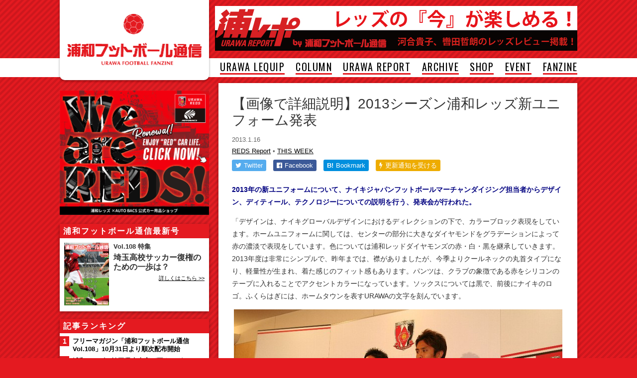

--- FILE ---
content_type: text/html; charset=UTF-8
request_url: https://www.urawa-football.com/post/9214/
body_size: 11213
content:
<!DOCTYPE html>
<html lang="ja">
<head>
<meta charset="utf-8">
<meta http-equiv="X-UA-Compatible" content="IE=edge,chrome=1">

<meta name="viewport" content="width=1064">



<!-- Facebook -->
	<meta property="og:title" content="【画像で詳細説明】2013シーズン浦和レッズ新ユニフォーム発表"/>
	<meta property="og:url" content="https://www.urawa-football.com/post/9214/"/>
	<meta property="og:type" content="article"/>
	<meta name="description" content=""/>
	<meta property="og:description" content=""/>
	<meta property="og:image" content=""/>

<link href="https://www.urawa-football.com/new/wp-content/themes/uratsu2016/style.css?v=20190918010221" rel="stylesheet" type="text/css" media="screen,print">
<link href="https://cdnjs.cloudflare.com/ajax/libs/font-awesome/4.5.0/css/font-awesome.min.css" rel="stylesheet">
<script src="https://cdnjs.cloudflare.com/ajax/libs/jquery/1.12.0/jquery.min.js"></script>
<!--[if lt IE 9]>
<script src="https://cdnjs.cloudflare.com/ajax/libs/html5shiv/3.7.3/html5shiv.min.js"></script>
<![endif]-->
<script src="https://www.urawa-football.com/new/wp-content/themes/uratsu2016/common/js/functions.js?v=20171213"></script>



		<!-- All in One SEO 4.8.9 - aioseo.com -->
		<title>【画像で詳細説明】2013シーズン浦和レッズ新ユニフォーム発表 | 浦和フットボール通信｜サッカー｜フリーペーパー｜さいたま市</title>
	<meta name="robots" content="max-image-preview:large" />
	<meta name="author" content="urawa"/>
	<link rel="canonical" href="https://www.urawa-football.com/post/9214/" />
	<meta name="generator" content="All in One SEO (AIOSEO) 4.8.9" />
		<script type="application/ld+json" class="aioseo-schema">
			{"@context":"https:\/\/schema.org","@graph":[{"@type":"Article","@id":"https:\/\/www.urawa-football.com\/post\/9214\/#article","name":"\u3010\u753b\u50cf\u3067\u8a73\u7d30\u8aac\u660e\u30112013\u30b7\u30fc\u30ba\u30f3\u6d66\u548c\u30ec\u30c3\u30ba\u65b0\u30e6\u30cb\u30d5\u30a9\u30fc\u30e0\u767a\u8868 | \u6d66\u548c\u30d5\u30c3\u30c8\u30dc\u30fc\u30eb\u901a\u4fe1\uff5c\u30b5\u30c3\u30ab\u30fc\uff5c\u30d5\u30ea\u30fc\u30da\u30fc\u30d1\u30fc\uff5c\u3055\u3044\u305f\u307e\u5e02","headline":"\u3010\u753b\u50cf\u3067\u8a73\u7d30\u8aac\u660e\u30112013\u30b7\u30fc\u30ba\u30f3\u6d66\u548c\u30ec\u30c3\u30ba\u65b0\u30e6\u30cb\u30d5\u30a9\u30fc\u30e0\u767a\u8868","author":{"@id":"https:\/\/www.urawa-football.com\/post\/author\/urawa\/#author"},"publisher":{"@id":"https:\/\/www.urawa-football.com\/#organization"},"image":{"@type":"ImageObject","url":"https:\/\/www.urawa-football.com\/new\/up\/2013\/01\/IMG_0255.jpg","@id":"https:\/\/www.urawa-football.com\/post\/9214\/#articleImage","width":856,"height":570},"datePublished":"2013-01-16T10:25:46+09:00","dateModified":"2013-01-16T10:26:37+09:00","inLanguage":"ja","mainEntityOfPage":{"@id":"https:\/\/www.urawa-football.com\/post\/9214\/#webpage"},"isPartOf":{"@id":"https:\/\/www.urawa-football.com\/post\/9214\/#webpage"},"articleSection":"REDS Report, THIS WEEK"},{"@type":"BreadcrumbList","@id":"https:\/\/www.urawa-football.com\/post\/9214\/#breadcrumblist","itemListElement":[{"@type":"ListItem","@id":"https:\/\/www.urawa-football.com#listItem","position":1,"name":"Home","item":"https:\/\/www.urawa-football.com","nextItem":{"@type":"ListItem","@id":"https:\/\/www.urawa-football.com\/archive\/premium\/#listItem","name":"\u2605\u30d7\u30ec\u30df\u30a2\u30e0\u30b3\u30f3\u30c6\u30f3\u30c4"}},{"@type":"ListItem","@id":"https:\/\/www.urawa-football.com\/archive\/premium\/#listItem","position":2,"name":"\u2605\u30d7\u30ec\u30df\u30a2\u30e0\u30b3\u30f3\u30c6\u30f3\u30c4","item":"https:\/\/www.urawa-football.com\/archive\/premium\/","nextItem":{"@type":"ListItem","@id":"https:\/\/www.urawa-football.com\/archive\/premium\/reds-report\/#listItem","name":"REDS Report"},"previousItem":{"@type":"ListItem","@id":"https:\/\/www.urawa-football.com#listItem","name":"Home"}},{"@type":"ListItem","@id":"https:\/\/www.urawa-football.com\/archive\/premium\/reds-report\/#listItem","position":3,"name":"REDS Report","item":"https:\/\/www.urawa-football.com\/archive\/premium\/reds-report\/","nextItem":{"@type":"ListItem","@id":"https:\/\/www.urawa-football.com\/post\/9214\/#listItem","name":"\u3010\u753b\u50cf\u3067\u8a73\u7d30\u8aac\u660e\u30112013\u30b7\u30fc\u30ba\u30f3\u6d66\u548c\u30ec\u30c3\u30ba\u65b0\u30e6\u30cb\u30d5\u30a9\u30fc\u30e0\u767a\u8868"},"previousItem":{"@type":"ListItem","@id":"https:\/\/www.urawa-football.com\/archive\/premium\/#listItem","name":"\u2605\u30d7\u30ec\u30df\u30a2\u30e0\u30b3\u30f3\u30c6\u30f3\u30c4"}},{"@type":"ListItem","@id":"https:\/\/www.urawa-football.com\/post\/9214\/#listItem","position":4,"name":"\u3010\u753b\u50cf\u3067\u8a73\u7d30\u8aac\u660e\u30112013\u30b7\u30fc\u30ba\u30f3\u6d66\u548c\u30ec\u30c3\u30ba\u65b0\u30e6\u30cb\u30d5\u30a9\u30fc\u30e0\u767a\u8868","previousItem":{"@type":"ListItem","@id":"https:\/\/www.urawa-football.com\/archive\/premium\/reds-report\/#listItem","name":"REDS Report"}}]},{"@type":"Organization","@id":"https:\/\/www.urawa-football.com\/#organization","name":"\u6d66\u548c\u30d5\u30c3\u30c8\u30dc\u30fc\u30eb\u901a\u4fe1\uff5c\u30b5\u30c3\u30ab\u30fc\uff5c\u30d5\u30ea\u30fc\u30da\u30fc\u30d1\u30fc\uff5c\u3055\u3044\u305f\u307e\u5e02","description":"\u30b5\u30c3\u30ab\u30fc\u306e\u8857\u3068\u4eba\u3092\u5fdc\u63f4\u3059\u308b\u30de\u30ac\u30b8\u30f3\u300c\u6d66\u548c\u30d5\u30c3\u30c8\u30dc\u30fc\u30eb\u901a\u4fe1\u300d\u306e\u516c\u5f0fWEB\u30b5\u30a4\u30c8\u3002\u6d66\u548c\u30ec\u30c3\u30ba\u3001\u57fc\u7389\u30fb\u6d66\u548c\u306e\u30b5\u30c3\u30ab\u30fc\u60c5\u5831\u3092\u914d\u4fe1\u3002","url":"https:\/\/www.urawa-football.com\/"},{"@type":"Person","@id":"https:\/\/www.urawa-football.com\/post\/author\/urawa\/#author","url":"https:\/\/www.urawa-football.com\/post\/author\/urawa\/","name":"urawa"},{"@type":"WebPage","@id":"https:\/\/www.urawa-football.com\/post\/9214\/#webpage","url":"https:\/\/www.urawa-football.com\/post\/9214\/","name":"\u3010\u753b\u50cf\u3067\u8a73\u7d30\u8aac\u660e\u30112013\u30b7\u30fc\u30ba\u30f3\u6d66\u548c\u30ec\u30c3\u30ba\u65b0\u30e6\u30cb\u30d5\u30a9\u30fc\u30e0\u767a\u8868 | \u6d66\u548c\u30d5\u30c3\u30c8\u30dc\u30fc\u30eb\u901a\u4fe1\uff5c\u30b5\u30c3\u30ab\u30fc\uff5c\u30d5\u30ea\u30fc\u30da\u30fc\u30d1\u30fc\uff5c\u3055\u3044\u305f\u307e\u5e02","inLanguage":"ja","isPartOf":{"@id":"https:\/\/www.urawa-football.com\/#website"},"breadcrumb":{"@id":"https:\/\/www.urawa-football.com\/post\/9214\/#breadcrumblist"},"author":{"@id":"https:\/\/www.urawa-football.com\/post\/author\/urawa\/#author"},"creator":{"@id":"https:\/\/www.urawa-football.com\/post\/author\/urawa\/#author"},"datePublished":"2013-01-16T10:25:46+09:00","dateModified":"2013-01-16T10:26:37+09:00"},{"@type":"WebSite","@id":"https:\/\/www.urawa-football.com\/#website","url":"https:\/\/www.urawa-football.com\/","name":"\u6d66\u548c\u30d5\u30c3\u30c8\u30dc\u30fc\u30eb\u901a\u4fe1\uff5c\u30b5\u30c3\u30ab\u30fc\uff5c\u30d5\u30ea\u30fc\u30da\u30fc\u30d1\u30fc\uff5c\u3055\u3044\u305f\u307e\u5e02","description":"\u30b5\u30c3\u30ab\u30fc\u306e\u8857\u3068\u4eba\u3092\u5fdc\u63f4\u3059\u308b\u30de\u30ac\u30b8\u30f3\u300c\u6d66\u548c\u30d5\u30c3\u30c8\u30dc\u30fc\u30eb\u901a\u4fe1\u300d\u306e\u516c\u5f0fWEB\u30b5\u30a4\u30c8\u3002\u6d66\u548c\u30ec\u30c3\u30ba\u3001\u57fc\u7389\u30fb\u6d66\u548c\u306e\u30b5\u30c3\u30ab\u30fc\u60c5\u5831\u3092\u914d\u4fe1\u3002","inLanguage":"ja","publisher":{"@id":"https:\/\/www.urawa-football.com\/#organization"}}]}
		</script>
		<!-- All in One SEO -->

<link rel='dns-prefetch' href='//s.w.org' />
<script id="wpp-js" src="https://www.urawa-football.com/new/wp-content/plugins/wordpress-popular-posts/assets/js/wpp.min.js?ver=7.3.3" data-sampling="1" data-sampling-rate="10" data-api-url="https://www.urawa-football.com/wp-json/wordpress-popular-posts" data-post-id="9214" data-token="78b6b5472c" data-lang="0" data-debug="0" type="text/javascript"></script>
<script type="text/javascript">
window._wpemojiSettings = {"baseUrl":"https:\/\/s.w.org\/images\/core\/emoji\/13.1.0\/72x72\/","ext":".png","svgUrl":"https:\/\/s.w.org\/images\/core\/emoji\/13.1.0\/svg\/","svgExt":".svg","source":{"concatemoji":"https:\/\/www.urawa-football.com\/new\/wp-includes\/js\/wp-emoji-release.min.js?ver=5.9.12"}};
/*! This file is auto-generated */
!function(e,a,t){var n,r,o,i=a.createElement("canvas"),p=i.getContext&&i.getContext("2d");function s(e,t){var a=String.fromCharCode;p.clearRect(0,0,i.width,i.height),p.fillText(a.apply(this,e),0,0);e=i.toDataURL();return p.clearRect(0,0,i.width,i.height),p.fillText(a.apply(this,t),0,0),e===i.toDataURL()}function c(e){var t=a.createElement("script");t.src=e,t.defer=t.type="text/javascript",a.getElementsByTagName("head")[0].appendChild(t)}for(o=Array("flag","emoji"),t.supports={everything:!0,everythingExceptFlag:!0},r=0;r<o.length;r++)t.supports[o[r]]=function(e){if(!p||!p.fillText)return!1;switch(p.textBaseline="top",p.font="600 32px Arial",e){case"flag":return s([127987,65039,8205,9895,65039],[127987,65039,8203,9895,65039])?!1:!s([55356,56826,55356,56819],[55356,56826,8203,55356,56819])&&!s([55356,57332,56128,56423,56128,56418,56128,56421,56128,56430,56128,56423,56128,56447],[55356,57332,8203,56128,56423,8203,56128,56418,8203,56128,56421,8203,56128,56430,8203,56128,56423,8203,56128,56447]);case"emoji":return!s([10084,65039,8205,55357,56613],[10084,65039,8203,55357,56613])}return!1}(o[r]),t.supports.everything=t.supports.everything&&t.supports[o[r]],"flag"!==o[r]&&(t.supports.everythingExceptFlag=t.supports.everythingExceptFlag&&t.supports[o[r]]);t.supports.everythingExceptFlag=t.supports.everythingExceptFlag&&!t.supports.flag,t.DOMReady=!1,t.readyCallback=function(){t.DOMReady=!0},t.supports.everything||(n=function(){t.readyCallback()},a.addEventListener?(a.addEventListener("DOMContentLoaded",n,!1),e.addEventListener("load",n,!1)):(e.attachEvent("onload",n),a.attachEvent("onreadystatechange",function(){"complete"===a.readyState&&t.readyCallback()})),(n=t.source||{}).concatemoji?c(n.concatemoji):n.wpemoji&&n.twemoji&&(c(n.twemoji),c(n.wpemoji)))}(window,document,window._wpemojiSettings);
</script>
<style type="text/css">
img.wp-smiley,
img.emoji {
	display: inline !important;
	border: none !important;
	box-shadow: none !important;
	height: 1em !important;
	width: 1em !important;
	margin: 0 0.07em !important;
	vertical-align: -0.1em !important;
	background: none !important;
	padding: 0 !important;
}
</style>
	<link rel='stylesheet' id='wp-block-library-css'  href='https://www.urawa-football.com/new/wp-includes/css/dist/block-library/style.min.css?ver=5.9.12' type='text/css' media='all' />
<style id='global-styles-inline-css' type='text/css'>
body{--wp--preset--color--black: #000000;--wp--preset--color--cyan-bluish-gray: #abb8c3;--wp--preset--color--white: #ffffff;--wp--preset--color--pale-pink: #f78da7;--wp--preset--color--vivid-red: #cf2e2e;--wp--preset--color--luminous-vivid-orange: #ff6900;--wp--preset--color--luminous-vivid-amber: #fcb900;--wp--preset--color--light-green-cyan: #7bdcb5;--wp--preset--color--vivid-green-cyan: #00d084;--wp--preset--color--pale-cyan-blue: #8ed1fc;--wp--preset--color--vivid-cyan-blue: #0693e3;--wp--preset--color--vivid-purple: #9b51e0;--wp--preset--gradient--vivid-cyan-blue-to-vivid-purple: linear-gradient(135deg,rgba(6,147,227,1) 0%,rgb(155,81,224) 100%);--wp--preset--gradient--light-green-cyan-to-vivid-green-cyan: linear-gradient(135deg,rgb(122,220,180) 0%,rgb(0,208,130) 100%);--wp--preset--gradient--luminous-vivid-amber-to-luminous-vivid-orange: linear-gradient(135deg,rgba(252,185,0,1) 0%,rgba(255,105,0,1) 100%);--wp--preset--gradient--luminous-vivid-orange-to-vivid-red: linear-gradient(135deg,rgba(255,105,0,1) 0%,rgb(207,46,46) 100%);--wp--preset--gradient--very-light-gray-to-cyan-bluish-gray: linear-gradient(135deg,rgb(238,238,238) 0%,rgb(169,184,195) 100%);--wp--preset--gradient--cool-to-warm-spectrum: linear-gradient(135deg,rgb(74,234,220) 0%,rgb(151,120,209) 20%,rgb(207,42,186) 40%,rgb(238,44,130) 60%,rgb(251,105,98) 80%,rgb(254,248,76) 100%);--wp--preset--gradient--blush-light-purple: linear-gradient(135deg,rgb(255,206,236) 0%,rgb(152,150,240) 100%);--wp--preset--gradient--blush-bordeaux: linear-gradient(135deg,rgb(254,205,165) 0%,rgb(254,45,45) 50%,rgb(107,0,62) 100%);--wp--preset--gradient--luminous-dusk: linear-gradient(135deg,rgb(255,203,112) 0%,rgb(199,81,192) 50%,rgb(65,88,208) 100%);--wp--preset--gradient--pale-ocean: linear-gradient(135deg,rgb(255,245,203) 0%,rgb(182,227,212) 50%,rgb(51,167,181) 100%);--wp--preset--gradient--electric-grass: linear-gradient(135deg,rgb(202,248,128) 0%,rgb(113,206,126) 100%);--wp--preset--gradient--midnight: linear-gradient(135deg,rgb(2,3,129) 0%,rgb(40,116,252) 100%);--wp--preset--duotone--dark-grayscale: url('#wp-duotone-dark-grayscale');--wp--preset--duotone--grayscale: url('#wp-duotone-grayscale');--wp--preset--duotone--purple-yellow: url('#wp-duotone-purple-yellow');--wp--preset--duotone--blue-red: url('#wp-duotone-blue-red');--wp--preset--duotone--midnight: url('#wp-duotone-midnight');--wp--preset--duotone--magenta-yellow: url('#wp-duotone-magenta-yellow');--wp--preset--duotone--purple-green: url('#wp-duotone-purple-green');--wp--preset--duotone--blue-orange: url('#wp-duotone-blue-orange');--wp--preset--font-size--small: 13px;--wp--preset--font-size--medium: 20px;--wp--preset--font-size--large: 36px;--wp--preset--font-size--x-large: 42px;}.has-black-color{color: var(--wp--preset--color--black) !important;}.has-cyan-bluish-gray-color{color: var(--wp--preset--color--cyan-bluish-gray) !important;}.has-white-color{color: var(--wp--preset--color--white) !important;}.has-pale-pink-color{color: var(--wp--preset--color--pale-pink) !important;}.has-vivid-red-color{color: var(--wp--preset--color--vivid-red) !important;}.has-luminous-vivid-orange-color{color: var(--wp--preset--color--luminous-vivid-orange) !important;}.has-luminous-vivid-amber-color{color: var(--wp--preset--color--luminous-vivid-amber) !important;}.has-light-green-cyan-color{color: var(--wp--preset--color--light-green-cyan) !important;}.has-vivid-green-cyan-color{color: var(--wp--preset--color--vivid-green-cyan) !important;}.has-pale-cyan-blue-color{color: var(--wp--preset--color--pale-cyan-blue) !important;}.has-vivid-cyan-blue-color{color: var(--wp--preset--color--vivid-cyan-blue) !important;}.has-vivid-purple-color{color: var(--wp--preset--color--vivid-purple) !important;}.has-black-background-color{background-color: var(--wp--preset--color--black) !important;}.has-cyan-bluish-gray-background-color{background-color: var(--wp--preset--color--cyan-bluish-gray) !important;}.has-white-background-color{background-color: var(--wp--preset--color--white) !important;}.has-pale-pink-background-color{background-color: var(--wp--preset--color--pale-pink) !important;}.has-vivid-red-background-color{background-color: var(--wp--preset--color--vivid-red) !important;}.has-luminous-vivid-orange-background-color{background-color: var(--wp--preset--color--luminous-vivid-orange) !important;}.has-luminous-vivid-amber-background-color{background-color: var(--wp--preset--color--luminous-vivid-amber) !important;}.has-light-green-cyan-background-color{background-color: var(--wp--preset--color--light-green-cyan) !important;}.has-vivid-green-cyan-background-color{background-color: var(--wp--preset--color--vivid-green-cyan) !important;}.has-pale-cyan-blue-background-color{background-color: var(--wp--preset--color--pale-cyan-blue) !important;}.has-vivid-cyan-blue-background-color{background-color: var(--wp--preset--color--vivid-cyan-blue) !important;}.has-vivid-purple-background-color{background-color: var(--wp--preset--color--vivid-purple) !important;}.has-black-border-color{border-color: var(--wp--preset--color--black) !important;}.has-cyan-bluish-gray-border-color{border-color: var(--wp--preset--color--cyan-bluish-gray) !important;}.has-white-border-color{border-color: var(--wp--preset--color--white) !important;}.has-pale-pink-border-color{border-color: var(--wp--preset--color--pale-pink) !important;}.has-vivid-red-border-color{border-color: var(--wp--preset--color--vivid-red) !important;}.has-luminous-vivid-orange-border-color{border-color: var(--wp--preset--color--luminous-vivid-orange) !important;}.has-luminous-vivid-amber-border-color{border-color: var(--wp--preset--color--luminous-vivid-amber) !important;}.has-light-green-cyan-border-color{border-color: var(--wp--preset--color--light-green-cyan) !important;}.has-vivid-green-cyan-border-color{border-color: var(--wp--preset--color--vivid-green-cyan) !important;}.has-pale-cyan-blue-border-color{border-color: var(--wp--preset--color--pale-cyan-blue) !important;}.has-vivid-cyan-blue-border-color{border-color: var(--wp--preset--color--vivid-cyan-blue) !important;}.has-vivid-purple-border-color{border-color: var(--wp--preset--color--vivid-purple) !important;}.has-vivid-cyan-blue-to-vivid-purple-gradient-background{background: var(--wp--preset--gradient--vivid-cyan-blue-to-vivid-purple) !important;}.has-light-green-cyan-to-vivid-green-cyan-gradient-background{background: var(--wp--preset--gradient--light-green-cyan-to-vivid-green-cyan) !important;}.has-luminous-vivid-amber-to-luminous-vivid-orange-gradient-background{background: var(--wp--preset--gradient--luminous-vivid-amber-to-luminous-vivid-orange) !important;}.has-luminous-vivid-orange-to-vivid-red-gradient-background{background: var(--wp--preset--gradient--luminous-vivid-orange-to-vivid-red) !important;}.has-very-light-gray-to-cyan-bluish-gray-gradient-background{background: var(--wp--preset--gradient--very-light-gray-to-cyan-bluish-gray) !important;}.has-cool-to-warm-spectrum-gradient-background{background: var(--wp--preset--gradient--cool-to-warm-spectrum) !important;}.has-blush-light-purple-gradient-background{background: var(--wp--preset--gradient--blush-light-purple) !important;}.has-blush-bordeaux-gradient-background{background: var(--wp--preset--gradient--blush-bordeaux) !important;}.has-luminous-dusk-gradient-background{background: var(--wp--preset--gradient--luminous-dusk) !important;}.has-pale-ocean-gradient-background{background: var(--wp--preset--gradient--pale-ocean) !important;}.has-electric-grass-gradient-background{background: var(--wp--preset--gradient--electric-grass) !important;}.has-midnight-gradient-background{background: var(--wp--preset--gradient--midnight) !important;}.has-small-font-size{font-size: var(--wp--preset--font-size--small) !important;}.has-medium-font-size{font-size: var(--wp--preset--font-size--medium) !important;}.has-large-font-size{font-size: var(--wp--preset--font-size--large) !important;}.has-x-large-font-size{font-size: var(--wp--preset--font-size--x-large) !important;}
</style>
<link rel='stylesheet' id='contact-form-7-css'  href='https://www.urawa-football.com/new/wp-content/plugins/contact-form-7/includes/css/styles.css?ver=5.6.4' type='text/css' media='all' />
<link rel="https://api.w.org/" href="https://www.urawa-football.com/wp-json/" /><link rel="alternate" type="application/json" href="https://www.urawa-football.com/wp-json/wp/v2/posts/9214" /><link rel="alternate" type="application/json+oembed" href="https://www.urawa-football.com/wp-json/oembed/1.0/embed?url=https%3A%2F%2Fwww.urawa-football.com%2Fpost%2F9214%2F" />
<link rel="alternate" type="text/xml+oembed" href="https://www.urawa-football.com/wp-json/oembed/1.0/embed?url=https%3A%2F%2Fwww.urawa-football.com%2Fpost%2F9214%2F&#038;format=xml" />
            <style id="wpp-loading-animation-styles">@-webkit-keyframes bgslide{from{background-position-x:0}to{background-position-x:-200%}}@keyframes bgslide{from{background-position-x:0}to{background-position-x:-200%}}.wpp-widget-block-placeholder,.wpp-shortcode-placeholder{margin:0 auto;width:60px;height:3px;background:#dd3737;background:linear-gradient(90deg,#dd3737 0%,#571313 10%,#dd3737 100%);background-size:200% auto;border-radius:3px;-webkit-animation:bgslide 1s infinite linear;animation:bgslide 1s infinite linear}</style>
            <meta name="twitter:card" content="summary_large_image">
<meta name="twitter:url" content="https://www.urawa-football.com/post/9214/">
<meta name="twitter:title" content="【画像で詳細説明】2013シーズン浦和レッズ新ユニフォーム発表">
<meta name="twitter:description" content="2013年の新ユニフォームについて、ナイキジャパンフットボールマーチャンダイジング担当者からデザイン、ディティール、テクノロジーについての説明を行う、">
<link rel="amphtml" href="https://www.urawa-football.com/post/9214/amp/">
<script>
  (function(i,s,o,g,r,a,m){i['GoogleAnalyticsObject']=r;i[r]=i[r]||function(){
  (i[r].q=i[r].q||[]).push(arguments)},i[r].l=1*new Date();a=s.createElement(o),
  m=s.getElementsByTagName(o)[0];a.async=1;a.src=g;m.parentNode.insertBefore(a,m)
  })(window,document,'script','https://www.google-analytics.com/analytics.js','ga');

  ga('create', 'UA-1269667-5', 'auto');
  ga('send', 'pageview');

</script>

</head>



<body id="detail" class="post-template-default single single-post postid-9214 single-format-standard category30 category23">




<header id="top">
	<div class="wrap">
		<h1><a href="/"><img src="https://www.urawa-football.com/new/wp-content/themes/uratsu2016/common/img/logo.png" alt="浦和フットボール通信" width="270" height="104"></a></h1>
		<aside class="header-box">
			<a href="https://www.targma.jp/urawa-football/about/" target="_blank"><img src="https://www.urawa-football.com/new/up/2017/02/urarepo_bigbaner.jpg" alt="浦レポ" width="728" height="90"></a>
		</aside>
	</div>
	
	<div id="header-menu" class="header-menu"><span class="menu-icon"><i class="fa fa-bars"></i></span><span class="menu-label">MENU</span></div>
	
	<nav>
		<div class="menu">
			<ul>
<li><a href="https://www.urawa-football.com/sp-urawa-lequip/">URAWA LEQUIP</a></li>
<li><a href="https://www.urawa-football.com/sp-column/">COLUMN</a></li>
<li><a target="_blank" rel="noopener" href="http://www.targma.jp/urawa-football/">URAWA REPORT</a></li>
<li><a href="https://www.urawa-football.com/sp-archive/">ARCHIVE</a></li>
<li><a href="http://store.shopping.yahoo.co.jp/urawa-football/">SHOP</a></li>
<li><a href="https://www.urawa-football.com/univ/">EVENT</a></li>
<li><a href="https://www.urawa-football.com/latest/">FANZINE</a></li>
<!--
				<li><a href="#">URAWA LEQUIP</a></li>
				<li><a href="#">REDS REPORT</a></li>
				<li><a href="#">COLUMN</a></li>
				<li><a href="#">ARCHIVE</a></li>
				<li><a href="#">SHOP</a></li>
				<li><a href="#">EVENT</a></li>
				<li><a href="#">FANZINE</a></li>
				<li><a href="#">LOGIN</a></li>
-->
							</ul>
		</div>
	</nav>
</header>



<main class="clearfix">

<div class="content">

<section class="detail">

<h1>【画像で詳細説明】2013シーズン浦和レッズ新ユニフォーム発表</h1>

<p class="post-meta post-date">2013.1.16 </p>
<p class="post-meta">
<a href='https://www.urawa-football.com/archive/premium/reds-report/'>REDS Report</a> &bull; <a href='https://www.urawa-football.com/archive/this-week/'>THIS WEEK</a></p>


<ul class="social-button">
		<li class="social-twitter"><a href="http://twitter.com/intent/tweet?text=%E3%80%90%E7%94%BB%E5%83%8F%E3%81%A7%E8%A9%B3%E7%B4%B0%E8%AA%AC%E6%98%8E%E3%80%912013%E3%82%B7%E3%83%BC%E3%82%BA%E3%83%B3%E6%B5%A6%E5%92%8C%E3%83%AC%E3%83%83%E3%82%BA%E6%96%B0%E3%83%A6%E3%83%8B%E3%83%95%E3%82%A9%E3%83%BC%E3%83%A0%E7%99%BA%E8%A1%A8+%7C+%E6%B5%A6%E5%92%8C%E3%83%95%E3%83%83%E3%83%88%E3%83%9C%E3%83%BC%E3%83%AB%E9%80%9A%E4%BF%A1&amp;url=https%3A%2F%2Fwww.urawa-football.com%2Fpost%2F9214%2F" target="_blank" title="Twitterでつぶやく"><i class="fa fa-twitter"></i><span class="label">Twitter</span></a></li>
	<li class="social-facebook"><a href="http://www.facebook.com/sharer.php?u=https%3A%2F%2Fwww.urawa-football.com%2Fpost%2F9214%2F" target="_blank" title="Facebookでシェアする"><i class="fa fa-facebook-official"></i><span class="label">Facebook</span><span class="count"></span></a></li>
	<li class="social-hatena"><a href="http://b.hatena.ne.jp/entry/https://www.urawa-football.com/post/9214/"><strong>B!</strong><span class="label">Bookmark</span><span class="count"></span></a></li>
	<li class="social-push7 pc-view"><a href="https://urawa_football.app.push7.jp/" target="_blank"><i class="fa fa-bolt"></i><span class="label">更新通知を受ける</span></a></li>
	<li class="social-push7 sp-view"><a href="https://urawa_football.app.push7.jp/" target="_blank"><i class="fa fa-bolt"></i><span class="label">更新通知</span></a></li>
</ul>

</section>

<section class="detail detail-text">



<p><span style="color: #000080;"><strong>2013年の新ユニフォームについて、ナイキジャパンフットボールマーチャンダイジング担当者からデザイン、ディティール、テクノロジーについての説明を行う、発表会が行われた。</strong></span></p>
<p>「デザインは、ナイキグローバルデザインにおけるディレクションの下で、カラーブロック表現をしています。ホームユニフォームに関しては、センターの部分に大きなダイヤモンドをグラデーションによって赤の濃淡で表現をしています。色については浦和レッドダイヤモンズの赤・白・黒を継承していきます。2013年度は非常にシンプルで、昨年までは、襟がありましたが、今季よりクールネックの丸首タイプになり、軽量性が生まれ、着た感じのフィット感もあります。パンツは、クラブの象徴である赤をシリコンのテープに入れることでアクセントカラーになっています。ソックスについては黒で、前後にナイキのロゴ。ふくらはぎには、ホームタウンを表すURAWAの文字を刻んでいます。</p>
<p><a href="https://www.urawa-football.com/new/up/2013/01/IMG_0255.jpg"><img src="https://www.urawa-football.com/new/up/2013/01/IMG_0255-660x439.jpg" alt="" title="IMG_0255" width="660" height="439" class="aligncenter size-large wp-image-9215" srcset="https://www.urawa-football.com/new/up/2013/01/IMG_0255-660x439.jpg 660w, https://www.urawa-football.com/new/up/2013/01/IMG_0255-300x199.jpg 300w, https://www.urawa-football.com/new/up/2013/01/IMG_0255.jpg 856w" sizes="(max-width: 660px) 100vw, 660px" /></a></p>
<p><a href="https://www.urawa-football.com/new/up/2013/01/IMG_0286.jpg"><img loading="lazy" src="https://www.urawa-football.com/new/up/2013/01/IMG_0286-660x439.jpg" alt="" title="IMG_0286" width="660" height="439" class="aligncenter size-large wp-image-9216" srcset="https://www.urawa-football.com/new/up/2013/01/IMG_0286-660x439.jpg 660w, https://www.urawa-football.com/new/up/2013/01/IMG_0286-300x199.jpg 300w, https://www.urawa-football.com/new/up/2013/01/IMG_0286.jpg 856w" sizes="(max-width: 660px) 100vw, 660px" /></a></p>
<p>アウェーユニフォームについては懐かしいと思う方もいらっしゃるかと思いますが、2003年のナビスコカップ決勝の時に着ていたクリームっぽいユニフォームを再現しました。2003年に初タイトルをとってから10年が経つ記念すべき年ということで復刻という意味でもカラーリングのインスピレーションを受けて、ナイキのデザインとしてカラーブロックをボーダーで表現をしました。ユニフォーム、パンツ、ソックスのカラーを全身揃えることで、スタイリッシュな形で仕上げています。</p>
<p><a href="https://www.urawa-football.com/new/up/2013/01/IMG_0287.jpg"><img loading="lazy" src="https://www.urawa-football.com/new/up/2013/01/IMG_0287-660x439.jpg" alt="" title="IMG_0287" width="660" height="439" class="aligncenter size-large wp-image-9217" srcset="https://www.urawa-football.com/new/up/2013/01/IMG_0287-660x439.jpg 660w, https://www.urawa-football.com/new/up/2013/01/IMG_0287-300x199.jpg 300w, https://www.urawa-football.com/new/up/2013/01/IMG_0287.jpg 856w" sizes="(max-width: 660px) 100vw, 660px" /></a></p>
<p>サードユニフォームはエメラルドカラーになります。こちらのカラーリングはチャレンジングなカラーになっています。2012年もブラックというチャレンジグなカラーで選手に着用をして頂きましたが、今季はATOMIC TEALという色になっていますが、こちらを着て敵地で戦って頂きたいと思っています。カラーの特徴は非常に綺麗ですが、綺麗なものの裏で毒素をもっているような、アウェーの地で存在感が十分に発揮できるような色合いになっています。ホームチームが油断して寄ってきた時には毒を差し込んで撃沈させるという意味合いになっています。</p>
<p><a href="https://www.urawa-football.com/new/up/2013/01/IMG_0288.jpg"><img loading="lazy" src="https://www.urawa-football.com/new/up/2013/01/IMG_0288-660x439.jpg" alt="" title="IMG_0288" width="660" height="439" class="aligncenter size-large wp-image-9218" srcset="https://www.urawa-football.com/new/up/2013/01/IMG_0288-660x439.jpg 660w, https://www.urawa-football.com/new/up/2013/01/IMG_0288-300x199.jpg 300w, https://www.urawa-football.com/new/up/2013/01/IMG_0288.jpg 856w" sizes="(max-width: 660px) 100vw, 660px" /></a><br />
GKはイエロー、グリーン、グレーの3色で展開をしています。カラーブロックは背面が薄いグレーになっていますが、背中の部分で濃い目のグレーになっていてカラーブロックを表現しています。</p>
<p><a href="https://www.urawa-football.com/new/up/2013/01/IMG_0289.jpg"><img loading="lazy" src="https://www.urawa-football.com/new/up/2013/01/IMG_0289-660x439.jpg" alt="" title="IMG_0289" width="660" height="439" class="aligncenter size-large wp-image-9219" srcset="https://www.urawa-football.com/new/up/2013/01/IMG_0289-660x439.jpg 660w, https://www.urawa-football.com/new/up/2013/01/IMG_0289-300x199.jpg 300w, https://www.urawa-football.com/new/up/2013/01/IMG_0289.jpg 856w" sizes="(max-width: 660px) 100vw, 660px" /></a></p>
<p>ディティルに関しては、エンブレム、ナイキロゴ、スポンサー様のロゴはヒートトランスファーという熱圧着による方法を使用しています。そのことによってワッペンで縫い込むことよりも着心地や軽量性がアップします。生地の接合部にはTバーというシリコンテープを貼ることによって相手に引っ張られても生地が裂けないように、肩と、パンツの後ろ側にTの形をしたテープを貼っております。オーセンティックについては、脇の下にレーザーカットホールという三角上でドットの穴を入れることで、空気を多く取り入れます。そしてすぐに汗を乾かすという速乾性も兼ねた作りになっています。生地の特徴は新たにアトム素材を使用しています。ウロコ状の生地の見た目になっていて、横に引っ張ると伸縮性があります。表面はポリエステル100％ですが、裏地はオーガニックコットンを採用しており、着心地もアップしますし、伸縮性もかねており、速乾性もあります。</p>
<p><a href="https://www.urawa-football.com/new/up/2013/01/IMG_1940.jpg"><img loading="lazy" src="https://www.urawa-football.com/new/up/2013/01/IMG_1940-660x879.jpg" alt="" title="IMG_1940" width="660" height="879" class="aligncenter size-large wp-image-9222" srcset="https://www.urawa-football.com/new/up/2013/01/IMG_1940-660x879.jpg 660w, https://www.urawa-football.com/new/up/2013/01/IMG_1940-225x300.jpg 225w, https://www.urawa-football.com/new/up/2013/01/IMG_1940.jpg 848w" sizes="(max-width: 660px) 100vw, 660px" /></a></p>
<p>テクノロジーについては、100％のリサイクルポリエステルを使用しており、ペットボトルをリサイクルしたものを採用しています。</p>
<p>最後はアイコニックな話になりますが、全てのユニフォームのインナーネックにチームを象徴するハートの12を首の裏に入れております。今まで生地で縫い付けたりする手法を取り入れていましたが、ホーム、アウェー、サードとそれぞれのカラーが違いますので、いろいろな表現で楽しんでもらえるようになっています。ACL使用はエンブレムの下に日の丸が入ることになります」。</p>
<p><a href="https://www.urawa-football.com/new/up/2013/01/IMG_1942.jpg"><img loading="lazy" src="https://www.urawa-football.com/new/up/2013/01/IMG_1942-660x879.jpg" alt="" title="IMG_1942" width="660" height="879" class="aligncenter size-large wp-image-9223" srcset="https://www.urawa-football.com/new/up/2013/01/IMG_1942-660x879.jpg 660w, https://www.urawa-football.com/new/up/2013/01/IMG_1942-225x300.jpg 225w, https://www.urawa-football.com/new/up/2013/01/IMG_1942.jpg 848w" sizes="(max-width: 660px) 100vw, 660px" /></a></p>
<p><a href="https://www.urawa-football.com/new/up/2013/01/IMG_0296.jpg"><img loading="lazy" src="https://www.urawa-football.com/new/up/2013/01/IMG_0296-660x439.jpg" alt="" title="IMG_0296" width="660" height="439" class="aligncenter size-large wp-image-9224" srcset="https://www.urawa-football.com/new/up/2013/01/IMG_0296-660x439.jpg 660w, https://www.urawa-football.com/new/up/2013/01/IMG_0296-300x199.jpg 300w, https://www.urawa-football.com/new/up/2013/01/IMG_0296.jpg 856w" sizes="(max-width: 660px) 100vw, 660px" /></a></p>
<p>&nbsp;</p>
<p><strong>質疑応答</strong><br />
<strong>Q.</strong><br />
<span style="color: #000080;">「レッズ史上初のグリーンで、物議を醸し出すようなカラーになっていますが、この色を決めるにあたって色々とお悩みになったこともあると思いますが、これが決め手になったということを教えてください」。</span></p>
<p><strong>A．</strong><br />
「クラブとも色々とお話をさせて頂いて、昨年ブラックというカラーを挑戦させて頂いて、私どもとしてもチャレンジなのですが、選手がどのように着こなして、どのようなパフォーマンスをしてくれるかは期待をしております。物議を醸し出すという意味においては、今までやったことがないことを浦和レッズと共にやっていくという前向きな姿勢であることはご理解を頂ければと思っております」。</p>
<p><a href="https://www.urawa-football.com/new/up/2013/01/IMG_0272.jpg"><img loading="lazy" src="https://www.urawa-football.com/new/up/2013/01/IMG_0272-660x439.jpg" alt="" title="IMG_0272" width="660" height="439" class="aligncenter size-large wp-image-9225" srcset="https://www.urawa-football.com/new/up/2013/01/IMG_0272-660x439.jpg 660w, https://www.urawa-football.com/new/up/2013/01/IMG_0272-300x199.jpg 300w, https://www.urawa-football.com/new/up/2013/01/IMG_0272.jpg 856w" sizes="(max-width: 660px) 100vw, 660px" /></a></p>


<div class='nextpage'>
</div>



</section>


<section class="detail">
<ul class="social-button social-button-bottom">
		<li class="social-twitter"><a href="http://twitter.com/intent/tweet?text=%E3%80%90%E7%94%BB%E5%83%8F%E3%81%A7%E8%A9%B3%E7%B4%B0%E8%AA%AC%E6%98%8E%E3%80%912013%E3%82%B7%E3%83%BC%E3%82%BA%E3%83%B3%E6%B5%A6%E5%92%8C%E3%83%AC%E3%83%83%E3%82%BA%E6%96%B0%E3%83%A6%E3%83%8B%E3%83%95%E3%82%A9%E3%83%BC%E3%83%A0%E7%99%BA%E8%A1%A8+%7C+%E6%B5%A6%E5%92%8C%E3%83%95%E3%83%83%E3%83%88%E3%83%9C%E3%83%BC%E3%83%AB%E9%80%9A%E4%BF%A1&amp;url=https%3A%2F%2Fwww.urawa-football.com%2Fpost%2F9214%2F" target="_blank" title="Twitterでつぶやく"><i class="fa fa-twitter"></i><span class="label">Twitter</span></a></li>
	<li class="social-facebook"><a href="http://www.facebook.com/sharer.php?u=https%3A%2F%2Fwww.urawa-football.com%2Fpost%2F9214%2F" target="_blank" title="Facebookでシェアする"><i class="fa fa-facebook-official"></i><span class="label">Facebook</span><span class="count"></span></a></li>
	<li class="social-hatena"><a href="http://b.hatena.ne.jp/entry/https://www.urawa-football.com/post/9214/"><strong>B!</strong><span class="label">Bookmark</span><span class="count"></span></a></li>
	<li class="social-push7 pc-view"><a href="https://urawa_football.app.push7.jp/" target="_blank"><i class="fa fa-bolt"></i><span class="label">更新通知を受ける</span></a></li>
	<li class="social-push7 sp-view"><a href="https://urawa_football.app.push7.jp/" target="_blank"><i class="fa fa-bolt"></i><span class="label">更新通知</span></a></li>
</ul>
</section>






<!-- ソーシャルボタンにカウントを与える機能 -->
<script>
jQuery(function($){
$(function(){
	var url = "https://www.urawa-football.com/post/9214/";
	// facebook
	$.ajax({
		url:"https://graph.facebook.com/?id=" + encodeURIComponent(url),
		dataType:"jsonp",
		//取得に成功した時の処理
		success:function(obj){
			count = 0;
			if( typeof(obj.share) !== 'undefined' && typeof(obj.share.share_count) !== 'undefined' ){
				var count = obj.share.share_count;
				if ( count > 0 ) {
					$('.social-facebook span.label').hide();
					$('.social-facebook span.count').text(count);
				}
			}
		}
	});
	// はてブ
	$.ajax({
		url:"//b.hatena.ne.jp/entry.count?url=" + encodeURIComponent(url),
		dataType:"jsonp",
		success:function(count){
			if(typeof(count) == 'undefined'){
				count = 0;
			}
			if ( count > 0 ) {
				$('.social-hatena span.count').hide();
				$('.social-hatena span.label').text(count);
			}
		}
	});
})
})
</script>





<!-- .content --></div>



<div class="sidebar">


<aside class="side-box">
<a href="https://mercari-shops.com/shops/ncHQZUnnuUtaMkEL7kFQgE?in_stock=true&in_dual_price=&order_by="><img src="https://www.urawa-football.com/new/up/2025/07/autobacsbaner.jpg" width="300" height="250" border="0"></a></aside>

<aside class="side-magazine">
	<h1>浦和フットボール通信最新号</h1>
	<div class="side-wrap">
		<figure><a href="/latest/"><img src="https://www.urawa-football.com/new/up/2025/10/uff202510hyo1-215x300.png"></a></figure>
		<div class="side-magazine-text">
			<p class="magazine-vol">Vol.108 特集</p>
			<h2>埼玉高校サッカー復権のための一歩は？</h2>
			<p></p>
			<p class="more"><a href="/latest/">詳しくはこちら >></a></p>
		</div>
	</div>
<!-- .side-magazine --></aside>

<aside class="side-ranking">
	<h1>記事ランキング</h1>
<ol>
<li><div><a href="https://www.urawa-football.com/post/31914/" class="wpp-post-title" target="_self">フリーマガジン「浦和フットボール通信 Vol.108」10月31日より順次配布開始</a></div></li>
<li><div><a href="https://www.urawa-football.com/post/31910/" class="wpp-post-title" target="_self">浦和レッズと埼玉県赤十字が再タッグ「REDS献血キャンペーン2025秋」11/8〜11/19開催。11/15には柴戸、小森、荻原選手来場イベントも</a></div></li>
<li><div><a href="https://www.urawa-football.com/post/31828/" class="wpp-post-title" target="_self">クラブワールドカッププレビュー！フリーマガジン「浦和フットボール通信 Vol.107」6月11日より配布開始</a></div></li>
<li><div><a href="https://www.urawa-football.com/post/31844/" class="wpp-post-title" target="_self">【魂のURAWA丼 -湘南丼-】 敵チームを食べる！URAWA DOGで湘南を食べろ！【7/23 埼スタ・味衛門売店にて発売】</a></div></li>
<li><div><a href="https://www.urawa-football.com/post/31904/" class="wpp-post-title" target="_self">【魂のURAWA丼 -トンテキ丼-】 敵チームを食べる！URAWA DOGで町田を食べろ！【10/25 埼スタ・味衛門売店にて発売】</a></div></li>

</ol><!--
		<li><a href="#">サンプルテキストサンプルテキストサンプルテキストサンプルテキスト</a></li>
-->
</aside>

<aside class="side-social">
<!-- facebook -->
<div class="fb-page" data-href="https://www.facebook.com/urawafootball" data-tabs="timeline" data-width="300" data-height="500" data-small-header="false" data-adapt-container-width="true" data-hide-cover="false" data-show-facepile="true"><div class="fb-xfbml-parse-ignore"><blockquote cite="https://www.facebook.com/urawafootball"><a href="https://www.facebook.com/urawafootball">浦和フットボール通信</a></blockquote></div></div>
</aside>

<aside class="side-social">
<!-- twitter -->
<a class="twitter-timeline" data-dnt="true" href="https://twitter.com/kaba_urawa" data-widget-id="702374071292596225">@kaba_urawaさんのツイート</a>
</aside>

<div class="side-nav">
	<nav>
		<ul>
<li><a href="/about/">浦和フットボール通信とは？</a></li>
<li><a href="/ad/">広告掲載について</a></li>
<li><a href="/list/">サッカーの町と人を応援する配布店</a></li>
<li><a href="http://www.targma.jp/urawa-football/">浦レポ by 浦和フットボール通信[タグマ]</a></li>
<li><a href="http://saitama-soccer.jp/">埼玉サッカー通信</a></li>
<li><a href="http://urawafootball-film.jp/">浦和フットボール映画祭</a></li>
<li><a href="/rikitter/">酒蔵力のつぶやき「力tter」</a></li>
<li><a href="/monthlylegend">酒蔵力50th Monthly Legend</a></li>
<li><a href="/urawa-dog/">魂のURAWA DOG</a></li>
<li><a href="https://www.footballtown.co.jp/about-us">会社概要</a></li>
		</ul>
	</nav>
</div>

<aside class="side-box">
<p><a href="https://store.shopping.yahoo.co.jp/urawa-football/urawasaitama.html" target="_blank"><img src="https://www.urawa-football.com/new/up/2019/07/110thbook_baner_uf300250.jpg" alt="浦和フットボール通信SHOP" width="300" height="250"></a></p>
</aside>


<!-- .sidebar --></div></main>



<div id="pagetop"><a href="#top"><i class="fa fa-arrow-circle-up"></i><span>ページ先頭へ</span></a></div>

<footer>
	<p class="copyright">Copyright 2007-2025 © Urawa-Football-Tsushin. All rights reserved.</p>
</footer>

<script type='text/javascript' src='https://www.urawa-football.com/new/wp-content/plugins/contact-form-7/includes/swv/js/index.js?ver=5.6.4' id='swv-js'></script>
<script type='text/javascript' id='contact-form-7-js-extra'>
/* <![CDATA[ */
var wpcf7 = {"api":{"root":"https:\/\/www.urawa-football.com\/wp-json\/","namespace":"contact-form-7\/v1"},"cached":"1"};
/* ]]> */
</script>
<script type='text/javascript' src='https://www.urawa-football.com/new/wp-content/plugins/contact-form-7/includes/js/index.js?ver=5.6.4' id='contact-form-7-js'></script>

<!-- facebook -->
<script>(function(d, s, id) {
  var js, fjs = d.getElementsByTagName(s)[0];
  if (d.getElementById(id)) return;
  js = d.createElement(s); js.id = id;
  js.src = "//connect.facebook.net/ja_JP/sdk.js#xfbml=1&version=v2.5";
  fjs.parentNode.insertBefore(js, fjs);
}(document, 'script', 'facebook-jssdk'));</script>

<!-- twitter -->
<script>!function(d,s,id){var js,fjs=d.getElementsByTagName(s)[0],p=/^http:/.test(d.location)?'http':'https';if(!d.getElementById(id)){js=d.createElement(s);js.id=id;js.src=p+"://platform.twitter.com/widgets.js";fjs.parentNode.insertBefore(js,fjs);}}(document,"script","twitter-wjs");</script>
</body>
</html>
<!-- Performance optimized by Docket Cache: https://wordpress.org/plugins/docket-cache -->


--- FILE ---
content_type: application/javascript
request_url: https://www.urawa-football.com/new/wp-content/themes/uratsu2016/common/js/functions.js?v=20171213
body_size: 1378
content:
/**
 * Flatten height same as the highest element for each row.
 *
 * Copyright (c) 2011 Hayato Takenaka
 * Dual licensed under the MIT and GPL licenses:
 * http://www.opensource.org/licenses/mit-license.php
 * http://www.gnu.org/licenses/gpl.html
 * @author: Hayato Takenaka (https://github.com/urin/jquery.tile.js)
 * @version: 1.1.1
 **/
(function(e){e.fn.tile=function(t){var n,r,i,s,o,u,a=document.body.style,f=["height"],l=this.length-1;if(!t)t=this.length;u=a.removeProperty?a.removeProperty:a.removeAttribute;return this.each(function(){u.apply(this.style,f)}).each(function(u){s=u%t;if(s==0)n=[];r=n[s]=e(this);o=r.css("box-sizing")=="border-box"?r.outerHeight():r.innerHeight();if(s==0||o>i)i=o;if(u==l||s==t-1){e.each(n,function(){this.css("height",i)})}})}})(jQuery)



$(document).ready(function() {
	
	// 高さ合わせ
	if ( !window.matchMedia('screen and (max-width:768px)').matches ) { // PC幅表示のみ
		$('#home').find('.home-category-list').tile(2);
		$('#home').find('.home-saitama > ul > li').tile(2);
		$('#home').find('.home-urarepo > ul > li').tile(2);
	}
	
	// メニュー開閉
	$('#header-menu').on('click',function(){
		$('header nav').toggle();
	});
	
	// ページ先頭へのリンク表示
	var _timer = null;
	_pagetop = $('#pagetop');
	
	$(window).on('load scroll',function(){
		clearTimeout(_timer);
		_timer = setTimeout(function() {
			_scrolltop = $(window).scrollTop();
			if(_scrolltop>0) {
				_pagetop.fadeIn(100);				
			} else {
				_pagetop.fadeOut(100);
			}
		},300);
	});
	
	// ページ内リンク動作
	$('a[href^="#"]').on('click',function(e){
		e.preventDefault();
		var speed = 300;
		var href= $(this).attr("href");
		href = href.split('#');
		href = '#' + href[1];
		var target = $(href == "#" || href == "" ? 'html' : href);
		var position = target.offset();
		console.log(target);
		position = position.top;
		$("html, body").animate({scrollTop:position}, speed, "swing");
	});
	
	// スライダー
	//var _window_width = window.innerWidth ? window.innerWidth: $(window).width();
	//if ( _window_width > 480 ) {
		$('#home-photo-list li').on('mouseenter',function(){
			clearInterval(_timer);
			$('#home-photo-list li').removeClass('active');
			$(this).addClass('active');
			_link = $(this).find('a').attr('href');
			_img = $(this).find('img').attr('src');
			_date = $(this).find('a').attr('data-photo-date');
			_title = $(this).find('a').attr('data-photo-title');
			$('#home-photo-main')
				.find('a').attr('href',_link).end()
				.find('h1').hide().end()
				.find('img').attr('src',_img).end()
				.find('.date').text(_date).end()
				.find('.title').text(_title).end()
				.find('h1').slideDown(250);
		});
		
		var _count = 0;
		
		function _slider() {
			_li = $('#home-photo-list li');
			_li.removeClass('active');
			_length = _li.length;
			_li_eq = _li.eq(_count);
			_li_eq.addClass('active');
			_link = _li_eq.find('a').attr('href');
			_img = _li_eq.find('img').attr('src');
			_date = _li_eq.find('a').attr('data-photo-date');
			_title = _li_eq.find('a').attr('data-photo-title');
			$('#home-photo-main')
				.find('a').attr('href',_link).end()
				.find('h1').hide().end()
				.find('img').attr('src',_img).end()
				.find('.date').text(_date).end()
				.find('.title').text(_title).end()
				.find('h1').slideDown(250);
			_count++;
			if(_count > _length-1) {
				_count = 0;
			}
		}
		
		_slider();
		_timer = setInterval(function(){
			_slider();
		}, 4000);
	//} else {
	//	$('#slider_list_ul').bxSlider();
	//}
	
});

$(window).load(function() {
	
});

$(window).resize(function() {
	
});



--- FILE ---
content_type: text/plain
request_url: https://www.google-analytics.com/j/collect?v=1&_v=j102&a=1241439312&t=pageview&_s=1&dl=https%3A%2F%2Fwww.urawa-football.com%2Fpost%2F9214%2F&ul=en-us%40posix&dt=%E3%80%90%E7%94%BB%E5%83%8F%E3%81%A7%E8%A9%B3%E7%B4%B0%E8%AA%AC%E6%98%8E%E3%80%912013%E3%82%B7%E3%83%BC%E3%82%BA%E3%83%B3%E6%B5%A6%E5%92%8C%E3%83%AC%E3%83%83%E3%82%BA%E6%96%B0%E3%83%A6%E3%83%8B%E3%83%95%E3%82%A9%E3%83%BC%E3%83%A0%E7%99%BA%E8%A1%A8%20%7C%20%E6%B5%A6%E5%92%8C%E3%83%95%E3%83%83%E3%83%88%E3%83%9C%E3%83%BC%E3%83%AB%E9%80%9A%E4%BF%A1%EF%BD%9C%E3%82%B5%E3%83%83%E3%82%AB%E3%83%BC%EF%BD%9C%E3%83%95%E3%83%AA%E3%83%BC%E3%83%9A%E3%83%BC%E3%83%91%E3%83%BC%EF%BD%9C%E3%81%95%E3%81%84%E3%81%9F%E3%81%BE%E5%B8%82&sr=1280x720&vp=1280x720&_u=IEBAAEABAAAAACAAI~&jid=161757147&gjid=163719315&cid=1149750061.1762439114&tid=UA-1269667-5&_gid=624358543.1762439114&_r=1&_slc=1&z=177057065
body_size: -452
content:
2,cG-65P8ZVC2BJ